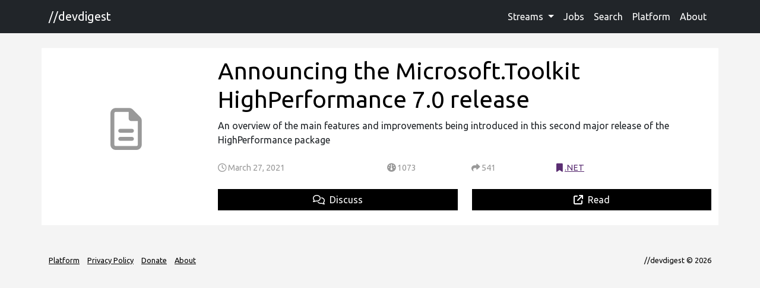

--- FILE ---
content_type: text/html; charset=utf-8
request_url: https://devdigest.today/post/1633
body_size: 8873
content:


<!DOCTYPE html>
<html lang="en">
<head>
    <!-- Google tag (gtag.js) -->
    <script async src="https://www.googletagmanager.com/gtag/js?id=G-NSZG410FHP"></script>
    <script>
        window.dataLayer = window.dataLayer || [];
        function gtag(){dataLayer.push(arguments);}
        gtag('js', new Date());

        gtag('config', 'G-NSZG410FHP');
    </script>

    <meta name="fediverse:creator" content="@devdigest@mastodon.social">
    
    <meta charset="utf-8"/>
    <meta name="viewport" content="width=device-width, initial-scale=1.0, maximum-scale=1.0, minimum-scale=1.0, user-scalable=no"/>
    <meta name="msvalidate.01" content="13285491122FD93E71050B4D568B72FA"/>
    <meta http-equiv="Content-type" content="text/html; charset=UTF-8"/>

    <meta property="fb:pages" content="2024104024583154"/>
    <meta property="fb:app_id" content="112150392810181"/>

    <meta property="author" content="//devedigest"/>
    <meta property="article:author" content="https://www.facebook.com/dncuug/"/>

    

    <link rel="preconnect" href="https://fonts.googleapis.com">
    <link rel="preconnect" href="https://fonts.gstatic.com" crossorigin>

    <link rel="stylesheet" href="https://fonts.googleapis.com/css2?family=Ubuntu:ital,wght@0,400;0,700;1,400&display=swap"/>
    <link rel="stylesheet" href="https://cdnjs.cloudflare.com/ajax/libs/bootstrap/5.3.3/css/bootstrap.min.css"/>
    <link rel="stylesheet" href="/css/site.css?v=20240420"/>

    <meta property="og:site_name" content="//devedigest"/>
    <meta property="og:type" content="website"/>
    <meta property="og:title" content="Announcing the Microsoft.Toolkit HighPerformance 7.0 release"/>
    <meta property="og:description" content="An overview of the main features and improvements being introduced in this second major release of the HighPerformance package"/>
    <meta property="og:type" content="article"/>
    <meta property="og:url" content="https://devdigest.today/post/1633"/>
    <meta property="og:image" content="https://miro.medium.com/max/1200/1*mNCXH2er6IaJt_93_ka74Q.png"/>

    <meta name="keywords" content="overview, features, improvements, being, introduced, second, major, release, highperformance, package"/>
    <meta name="description" content="An overview of the main features and improvements being introduced in this second major release of the HighPerformance package"/>

    <meta name="twitter:card" content="summary_large_image"/>
    <meta name="twitter:site" content="@devdigest_today"/>
    <meta name="twitter:creator" content="@devdigest_today"/>
    <meta name="twitter:title" content="Announcing the Microsoft.Toolkit HighPerformance 7.0 release"/>
    <meta name="twitter:description" content="An overview of the main features and improvements being introduced in this second major release of the HighPerformance package"/>
    <meta name="twitter:image" content="https://miro.medium.com/max/1200/1*mNCXH2er6IaJt_93_ka74Q.png"/>

    <title>Announcing the Microsoft.Toolkit HighPerformance 7.0 release - //devdigest</title>
</head>
<body>

<nav class="navbar navbar-expand-lg navbar-dark bg-dark">
    <div class="container">
        <a class="navbar-brand" href="/">//devdigest</a>
        <button class="navbar-toggler" type="button" data-bs-toggle="collapse" data-bs-target="#navbarNavDropdown" aria-controls="navbarNavDropdown" aria-expanded="false" aria-label="Toggle navigation">
            <span class="navbar-toggler-icon"></span>
        </button>
        <div class="collapse navbar-collapse" id="navbarNavDropdown">
            <ul class="navbar-nav ms-auto">
                <li class="nav-item dropdown">
                    <a class="nav-link dropdown-toggle" href="#" id="navbarDropdownMenuLink" role="button" data-bs-toggle="dropdown" aria-expanded="false">
                        Streams
                    </a>
                    <ul class="dropdown-menu" aria-labelledby="navbarDropdownMenuLink">
                        <li>
                            <a class="dropdown-item" href="/page/1?categoryId=1">// .net</a>
                        </li>
                        <li>
                            <a class="dropdown-item" href="/page/1?categoryId=3">// azure</a>
                        </li>
                        <li>
                            <a class="dropdown-item" href="/page/1?categoryId=4">// data science</a>
                        </li>
                        <li>
                            <a class="dropdown-item" href="/page/1?categoryId=8">// news </a>
                        </li>
                    </ul>
                </li>
                <li class="nav-item">
                    <a class="nav-link" href="/vacancies/1">Jobs</a>
                </li>
                <li class="nav-item">
                    <a class="nav-link" href="/search">Search</a>
                </li>
                <li class="nav-item">
                    <a class="nav-link" href="/platform">Platform</a>
                </li>
                <li class="nav-item">
                    <a class="nav-link" href="/content/about-project">About</a>
                </li>
            </ul>
        </div>
    </div>
</nav>




<div class="container">
    <div class="row">
        <div class="col">
            
<main class="row">
    <div class="col-md-3 category-container d-none d-md-flex justify-content-center align-items-center">
        
        <i class="post-icon fa-regular fa-file-lines"></i>

    </div>
    <div class="col-md-9">
        <div class="row">
            <article class="col">
                <h1>Announcing the Microsoft.Toolkit HighPerformance 7.0 release</h1>


                An overview of the main features and improvements being introduced in this second major release of the HighPerformance package
            </article>
        </div>

        
<div class="row metrics">
    <div class="col-6 col-md-4">
        <i class="fa-regular fa-clock"></i> March 27, 2021
    </div>
    <div class="col-3 col-md-2">
        <i class="fa-solid fa-gauge"></i>
        1073
    </div>
    <div class="col-3 col-md-2">
        <i class="fa-solid fa-share"></i>
        541
    </div>
    <div class="d-none d-md-block col-4">
        

        <i class="dotnet fa-solid fa-bookmark"></i>
        <a class="dotnet" href="/page/1?categoryId=1">.NET</a>

    </div>
</div>
        
        <div class="row">
            <div class="col-6">
                <a class="btn btn-primary" style="width: 100%; color: #FFFFFF; margin-top: 15px;" target="_blank" href="https://t.me/+00OGrYQmnbxmMWVi">
                    <i class="fa-regular fa-comments"></i>
                    &nbsp;Discuss
                </a>
            </div>
            <div class="col-6">
                    <a class="btn btn-primary" style="width: 100%; color: #FFFFFF;margin-top: 15px;" target="_blank" href="https://devdigest.today/goto/1633">
                        <i class="fa-solid fa-arrow-up-right-from-square"></i>
                        &nbsp;Read
                    </a>
            </div>
        </div>
    </div>
</main>


<script type="application/ld&#x2B;json">
{
  "@context": "http://schema.org",
  "@type": "NewsArticle",
  "mainEntityOfPage":{
    "@type":"WebPage",
    "@id": "https://devdigest.today/post/1633"
  },
  "headline": "Announcing the Microsoft.Toolkit HighPerformance 7.0 release",
  "image": {
    "@type": "ImageObject",
    "url": "https://miro.medium.com/max/1200/1*mNCXH2er6IaJt_93_ka74Q.png",
    "height": "480",
    "width": "750"
  },
  "datePublished": "2021-03-27",
  "dateModified": "2021-03-27",
  "author": {
    "@type": "Person",
    "name": "devdigest"
  },
   "publisher": {
    "@type": "Organization",
    "name": "devdigest",
    "logo": {
      "@type": "ImageObject",
      "url": "https://devdigest.today/images/logo.png",
      "width": "1024",
      "height": "576"
    }
  },
  "description": "An overview of the main features and improvements being introduced in this second major release of the HighPerformance package",
    "articleBody": "An overview of the main features and improvements being introduced in this second major release of the HighPerformance package"
}
</script>
        </div>
    </div>
</div>

<footer class="container">
    <div class="row">
        <div class="col-12 col-xl-6">
            <a href="/platform">Platform</a>
            <a href="/content/privacy">Privacy Policy</a>
            <a href="/donate">Donate</a>
            <a href="/content/about-project">About</a>
        </div>
        <div class="col-12 col-xl-6 text-xl-end text-start mt-2 mt-xl-0">
            //devdigest &copy; 2026
        </div>
    </div>
</footer>

<script src="https://kit.fontawesome.com/360fe69aa9.js" crossorigin="anonymous"></script>
<script src="https://cdnjs.cloudflare.com/ajax/libs/bootstrap/5.3.3/js/bootstrap.bundle.min.js"></script>



</body>
</html>